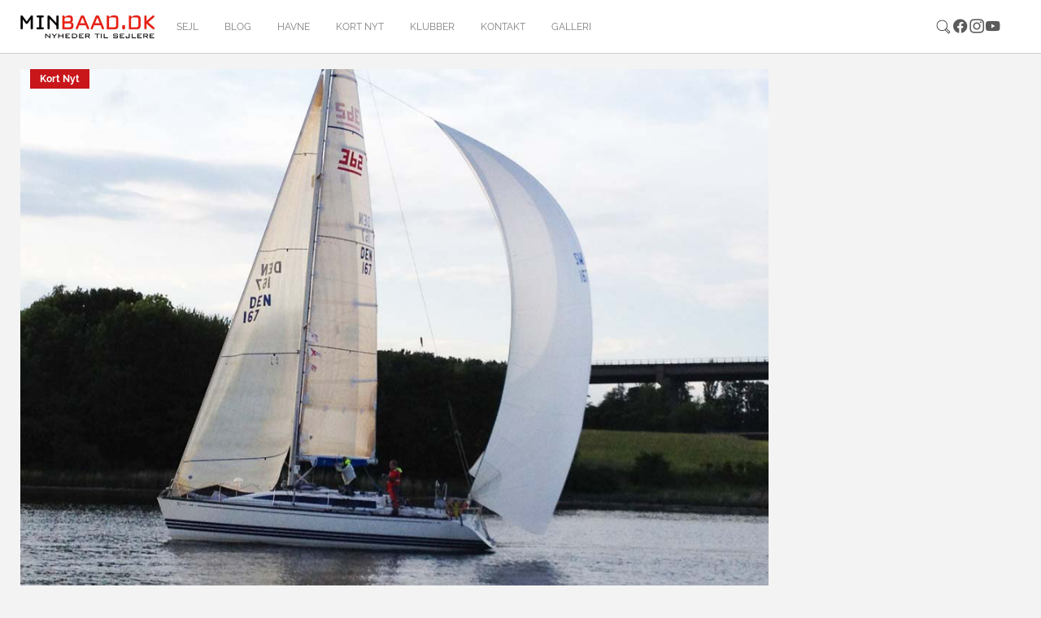

--- FILE ---
content_type: text/html; charset=utf-8
request_url: https://minbaad.dk/nyhed/archive/2013/16/february/article/roennows-klumme-groede-i-luften-vi-haaber/
body_size: 9548
content:
<!DOCTYPE html>
<html dir="ltr" lang="da-DK">
<head>

<meta charset="utf-8">
<!-- 
	Website af Webto ApS

	This website is powered by TYPO3 - inspiring people to share!
	TYPO3 is a free open source Content Management Framework initially created by Kasper Skaarhoj and licensed under GNU/GPL.
	TYPO3 is copyright 1998-2025 of Kasper Skaarhoj. Extensions are copyright of their respective owners.
	Information and contribution at https://typo3.org/
-->


<link rel="icon" href="[data-uri]">
<title>Rønnows klumme: Grøde i luften? Vi håber! - Minbåd.dk</title>
<meta http-equiv="x-ua-compatible" content="IE=edge" />
<meta name="generator" content="TYPO3 CMS" />
<meta name="description" content="Man kan blive helt vinterdepressiv ved at følge den aktuelle debat i sejlsporten, skriver Claus Rønnow, der opfordrer til at man ser på alt det positive." />
<meta name="viewport" content="width=device-width, initial-scale=1, minimum-scale=1" />
<meta name="robots" content="index,follow" />
<meta property="og:title" content="Rønnows klumme: Grøde i luften? Vi håber!" />
<meta property="og:type" content="article" />
<meta property="og:url" content="https://minbaad.dk/nyhed/archive/2013/16/february/article/roennows-klumme-groede-i-luften-vi-haaber/" />
<meta property="og:image" content="https://minbaad.dk/fileadmin/news_import/dan_ibsen_03.jpg" />
<meta property="og:image:width" content="1024" />
<meta property="og:image:height" content="768" />
<meta property="og:description" content="Man kan blive helt vinterdepressiv ved at følge den aktuelle debat i sejlsporten, skriver Claus Rønnow, der opfordrer til at man ser på alt det positive." />
<meta name="twitter:card" content="summary" />
<meta name="apple-mobile-web-app-capable" content="no" />
<meta name="google" content="notranslate" />

<link rel="stylesheet" href="/typo3temp/assets/bootstrappackage/fonts/f2c3439711ded205fd37d157313b4eed0a7e10cbdd701302773b60c503b9e607/webfont.css?1756756599" media="all">
<link rel="stylesheet" href="/typo3temp/assets/compressed/merged-9f0ed5ea9efd88e9783784995745e69a-c4ba00f5420f3843595a108d98192d2d.css?1729154621" media="all">
<link rel="stylesheet" href="/typo3temp/assets/compressed/merged-714712facdae25f40c957a64770f8029-d9f22f9a23f8371a2d81cd4ff5a32ebc.css?1756723773" media="all">


<script src="/typo3temp/assets/compressed/merged-c5ed85d4e4c5afe0187d5a747679a3a9-542e833d783388cae0356b7a2beae977.js?1729154621"></script>
<script src="/typo3temp/assets/compressed/merged-7f49b75e7f86c26ead44d134280474f7-59df53785baf8e90c64d5610a6f8d626.js?1729154621"></script>
<script>
/*<![CDATA[*/
/*TS_inlineJS*/
    var gaProperty = 'UA-8550944-1';
    var disableStr = 'ga-disable-' + gaProperty;
    if (document.cookie.indexOf(disableStr + '=true') > -1) {
        window[disableStr] = true;
    }
    function googleAnalyticsToggle(event) {
        if (document.cookie.indexOf(disableStr + '=true') > -1) {
            event.target.innerHTML = event.target.getAttribute('data-label-disable');
            googleAnalyticsOptIn();
        } else {
            event.target.innerHTML = event.target.getAttribute('data-label-enable');
            googleAnalyticsOptOut();
        }
    }
    function googleAnalyticsOptOut() {
        document.cookie = disableStr + '=true; expires=Thu, 31 Dec 2099 23:59:59 UTC; path=/';
        window[disableStr] = true;
    }
    function googleAnalyticsOptIn() {
        document.cookie = disableStr + '=; expires=Thu, 01 Jan 1970 00:00:01 UTC; path=/';
        window[disableStr] = false;
    }
    document.addEventListener('DOMContentLoaded', function() {
        var matches = document.querySelectorAll('[data-action="googleAnalyticsToggle"]');
        for (i=0; i<matches.length; i++) {
            if (document.cookie.indexOf(disableStr + '=true') > -1) {
                matches[i].innerHTML = matches[i].getAttribute('data-label-enable');
            } else {
                matches[i].innerHTML = matches[i].getAttribute('data-label-disable');
            }
            matches[i].onclick = function(event) {
                event.preventDefault();
                event.stopPropagation();
                googleAnalyticsToggle(event);
            }
        }
    });
    (function(i,s,o,g,r,a,m){i['GoogleAnalyticsObject']=r;i[r]=i[r]||function(){
    (i[r].q=i[r].q||[]).push(arguments)},i[r].l=1*new Date();a=s.createElement(o),
    m=s.getElementsByTagName(o)[0];a.async=1;a.src=g;m.parentNode.insertBefore(a,m)
    })(window,document,'script','//www.google-analytics.com/analytics.js','ga');
    ga('create', 'UA-8550944-1', 'auto');
    ga('set', 'anonymizeIp', true);
    ga('send', 'pageview');

/*]]>*/
</script>

<script id="CookieConsent" src="https://policy.app.cookieinformation.com/uc.js"
    data-culture="DA" data-gcm-version="2.0" type="text/javascript"></script>	<script async='async' src='https://www.googletagservices.com/tag/js/gpt.js'></script>
	<script>
	  var googletag = googletag || {};
	  googletag.cmd = googletag.cmd || [];
	</script><script>(function(d, s, id) {
  var js, fjs = d.getElementsByTagName(s)[0];
  if (d.getElementById(id)) return;
  js = d.createElement(s); js.id = id;
  js.src = 'https://connect.facebook.net/da_DK/sdk.js#xfbml=1&version=v3.2&appId=389069631201876&autoLogAppEvents=1';
  fjs.parentNode.insertBefore(js, fjs);
}(document, 'script', 'facebook-jssdk'));</script>
<link rel="canonical" href="https://minbaad.dk/nyhed/archive/2013/16/february/article/roennows-klumme-groede-i-luften-vi-haaber/"/>
</head>
<body id="p3" class="page-3 pagelevel-1 language-0 backendlayout-undersideAjax2025 layout-default">

<div id="top"></div><div class="body-bg body-bg-top"><div id="fb-root"></div><script async defer crossorigin="anonymous" src="https://connect.facebook.net/da_DK/sdk.js#xfbml=1&version=v18.0" nonce="6oXZRwnF"></script><a class="sr-only sr-only-focusable" href="#page-content"><span>Gå til hoved-indhold</span></a><header id="page-header" class="bp-page-header navbar navbar-mainnavigation navbar-default navbar-top navbar-fixed-top"><div class="container"><a class="navbar-brand navbar-brand-image" href="/forside"><img class="navbar-brand-logo-normal" src="/typo3conf/ext/webto_bootstrap_package/Resources/Public/Images/logo.jpg" alt="Minbåd.dk logo" height="52" width="180"></a><nav id="mainnavigation" class="collapse navbar-collapse"><ul class="navbar-nav"><li class="nav-item"><a href="/forside" id="nav-item-52" class="nav-link" title="sejl"><span class="nav-link-text">sejl</span></a></li><li class="nav-item"><a href="/blog" id="nav-item-57" class="nav-link" title="Blog"><span class="nav-link-text">Blog</span></a></li><li class="nav-item"><a href="/havne" id="nav-item-8" class="nav-link" title="Havne"><span class="nav-link-text">Havne</span></a></li><li class="nav-item"><a href="/kort-nyt" id="nav-item-11" class="nav-link" title="Kort nyt"><span class="nav-link-text">Kort nyt</span></a></li><li class="nav-item"><a href="/klubber" id="nav-item-12" class="nav-link" title="Klubber"><span class="nav-link-text">Klubber</span></a></li><li class="nav-item"><a href="/kontakt" id="nav-item-14" class="nav-link" title="Kontakt"><span class="nav-link-text">Kontakt</span></a></li><li class="nav-item"><a href="/galleri" id="nav-item-6" class="nav-link" title="Galleri"><span class="nav-link-text">Galleri</span></a></li></ul></nav><div class="navbar-nav last-nav"><ul class="social"><div class="sociallinks"><ul class="sociallinks-list"><li class="sociallinks-item"><a href="/soegning/" class="sociallinks-link"><span class="sociallinks-link-icon search-icon"></span></a></li><li class="sociallinks-item sociallinks-item-facebook" title="Facebook"><a class="sociallinks-link sociallinks-link-facebook" href="https://www.facebook.com/minbaad.dk/" rel="noopener" target="_blank"><span class="sociallinks-link-icon bootstrappackageicon bootstrappackageicon-facebook"></span><span class="sociallinks-link-label">Facebook</span></a></li><li class="sociallinks-item sociallinks-item-instagram" title="Instagram"><a class="sociallinks-link sociallinks-link-instagram" href="https://www.instagram.com/minbaad/?hl=da" rel="noopener" target="_blank"><span class="sociallinks-link-icon bootstrappackageicon bootstrappackageicon-instagram"></span><span class="sociallinks-link-label">Instagram</span></a></li><li class="sociallinks-item sociallinks-item-youtube" title="YouTube"><a class="sociallinks-link sociallinks-link-youtube" href="https://www.youtube.com/user/minbaad/" rel="noopener" target="_blank"><span class="sociallinks-link-icon bootstrappackageicon bootstrappackageicon-youtube"></span><span class="sociallinks-link-label">YouTube</span></a></li></ul></div></ul></div><button class="navbar-toggler collapsed" type="button" data-toggle="collapse" data-target="#mainnavigation" aria-expanded="false" aria-label="Toggle navigation"><span class="navbar-toggler-icon"></span></button></div></header><div id="page-content" class="bp-page-content main-section"><!--TYPO3SEARCH_begin--><div class="section section-default new-design-2025"><div class="container"><div class="row"><div class="col-12 col-sm-12 frame-hide-mobile"><a id="c376"></a><div id="c152" class="frame frame-size-default frame-banner-fullwidth frame-type-html frame-layout-default frame-background-none frame-no-backgroundimage frame-space-before-none frame-space-after-none"><div class="frame-group-container"><div class="frame-group-inner"><div class="frame-container frame-container-default"><div class="frame-inner"><script>
  googletag.cmd.push(function() {
    googletag.defineSlot('/157055141/minbaad-1240x180-topbanner', [1240, 180], 'div-gpt-ad-1545926288273-0').addService(googletag.pubads());
    googletag.pubads().enableSingleRequest();
    googletag.pubads().collapseEmptyDivs();
    googletag.enableServices();
  });
</script><!-- /157055141/minbaad-1240x180-topbanner --><div id='div-gpt-ad-1545926288273-0' class="banner"><script>
googletag.cmd.push(function() { googletag.display('div-gpt-ad-1545926288273-0'); });
</script></div></div></div></div></div></div></div></div><div class="row"><div class="col-12 col-sm-12 col-lg-12"><div class="row"><div class="col-xs-12 col-sm-12 col-lg-9 single-news"><div id="c3" class="frame frame-size-default frame-default frame-type-list frame-layout-default frame-background-none frame-no-backgroundimage frame-space-before-none frame-space-after-none"><div class="frame-group-container"><div class="frame-group-inner"><div class="frame-container frame-container-default"><div class="frame-inner"><div class="news news-single"><div class="article" itemscope="itemscope" itemtype="http://schema.org/Article"><script>
			var n = 3186;

			jQuery(document).ready(function($) {
				$.ajax({
					url: '/?type=159753&tx_newspopular_news[controller]=News&tx_newspopular_news[action]=ajaxCounter&tx_newspopular_news[news]=' + n,
				});
			});
		</script><div class="media-holder slick"><div class="slide"><div class="news-image"><img class="img-responsive" src="/fileadmin/news_import/dan_ibsen_03.jpg" width="1024" height="768" alt="Et billede af grundejeren Dan Ibsen under Classic Fyn Rundt kan altid få et smil frem." title="Et billede af grundejeren Dan Ibsen under Classic Fyn Rundt kan altid få et smil frem." /><span class="label label-info">Kort Nyt</span></div><div class="caption">
									Et billede af grundejeren Dan Ibsen under Classic Fyn Rundt kan altid få et smil frem.
								</div></div></div><div class="translateWrapper"><ul><li><div class="circle"><a href="https://translate.google.com/translate?sl=auto&amp;tl=en&amp;u=https://minbaad.dk/nyhed/archive/2013/16/february/article/roennows-klumme-groede-i-luften-vi-haaber/" target="_blank" title="Læs nyheden på engelsk"><img src="/typo3/sysext/core/Resources/Public/Icons/Flags/GB.png"></a></div></li><li><div class="circle"><a href="https://translate.google.com/translate?sl=auto&amp;tl=de&amp;u=https://minbaad.dk/nyhed/archive/2013/16/february/article/roennows-klumme-groede-i-luften-vi-haaber/" target="_blank" title="Læs nyheden på tysk"><img src="/typo3/sysext/core/Resources/Public/Icons/Flags/DE.png"></a></div></li><li><div class="circle"><a href="https://translate.google.com/translate?sl=auto&amp;tl=no&amp;u=https://minbaad.dk/nyhed/archive/2013/16/february/article/roennows-klumme-groede-i-luften-vi-haaber/" target="_blank" title="Læs nyheden på norsk"><img src="/typo3/sysext/core/Resources/Public/Icons/Flags/NO.png"></a></div></li><li><div class="circle"><a href="https://translate.google.com/translate?sl=auto&amp;tl=sv&amp;u=https://minbaad.dk/nyhed/archive/2013/16/february/article/roennows-klumme-groede-i-luften-vi-haaber/" target="_blank" title="Læs nyheden på svensk"><img src="/typo3/sysext/core/Resources/Public/Icons/Flags/SE.png"></a></div></li></ul></div><h1 itemprop="headline">Rønnows klumme: Grøde i luften? Vi håber!</h1><!-- teaser --><div class="lead" itemprop="description"><p>Man kan blive helt vinterdepressiv ved at følge den aktuelle debat i sejlsporten, skriver Claus Rønnow, der opfordrer til at man ser på alt det positive.</p></div><div class="extra"><!-- author --><strong>Af Claus Rønnow</strong> | 
	

	<!-- date --><time itemprop="datePublished" datetime="16-02-2013 08:38">
		16-02-2013 08:38
	</time></div><div class="row"><div class="col-md-9"><!-- main text --><div class="news-text-wrap" itemprop="articleBody"><p>Man kan blive helt vinterdepressiv ved at følge den aktuelle debat i sejlsporten. 
</p><p>Krise over hele linien: Nedgang i tallet af kapsejlere, stævner som ophører, dalende medlemstal i sejlklubberne, utilfredshed med Dansk Sejlunion, nedslidte faciliteter på havnene, mere skat på sejlsporten. Det er næsten ikke til at bære. 
</p><p>Men skulle vi nu ikke prøve at se lidt på alt det positive. Vandet omkring Danmark er der endnu. 
</p><p>Bådene, sejlklubberne, havnene, sejlervennerne – det er der alt sammen endnu, og om to måneder er vi i fuld gang med forårsklargøringen af de kære fartøjer, så vi kan nyde en ny sæson på vandet uanset om det er nye spændende mål eller gammelkendte pladser, vi besøger.
</p><p>I min egen <a href="http://www.sundby-sejlforening.dk/" title="Opens external link in new window" target="_blank" class="external-link-new-window" rel="noreferrer">klub i Sundby</a>&nbsp;er tallet af deciderede kapsejlere også faldet. Selv sejler jeg heller ikke kapsejlads mere – med to undtagelser. Vi har hvert år en ”Familie-kapsejlads”. 
</p><p>Den er ren hygge. Vi sejler efter søvejsreglerne på en (meget kort) distancebane med efterfølgende fællesfrokost, hvor der virkelig hygges igennem. Der er ikke noget med handicap, alle de (meget) forskellige både sejler bare. (Men alle er klar over, hvem de skal holde agterude). 
</p><p><b>Der er dømt total råhygge</b> – og der er præmier til alle deltagende både! <br>Den anden undtagelse er klubbens ”Old-boys”-stævne. Det sejles i Ynglinge. Der skal være mindst en pige ombord på hver båd. 
</p><p>Det er et to-dages stævne, hvor alle hold sejler mod alle i små korte sejladser med tre både på banen ad gangen. Mellem sejladserne skifter man besætning på vandet, så man kan nå rigtig mange sejladser på en weekend. 
</p><p>Der er vild krig på vandet og total hygge på land mellem sejladserne. Lørdag aften er der stor fest, hvor der spises igennem og festes, hvad der kan betyde, at nogle af mærkerundingerne søndag er mindre skarpe end dagen før. 
</p><p>Her er der kun præmier til de tre første både + en ”kvaje-præmie” – en stor, tung jern-høne, som det ikke anses for at være en skam at modtage. 
</p><p>I øvrigt skal det lige nævnes, at det for dem med gråt (eller slet ikke noget) i toppen tager ca. tre uger at komme sig over stævnet, hvis det er blevet afviklet i frisk vejr. Diverse hudafskrabninger, forstuvede lemmer, hofteskred eller rygskader tager sin tid!
</p><p><b>På vores sejlerskole i klubben</b> kan vi melde fuldt hus af elever. Det er dejligt at være med til at introducere nye mennesker til det, man selv er glad for. Mange af eleverne køber båd, når de har fået deres duelighedsbevis og er ivrige efter at komme ud og få erfaring med fod på eget dæk. 
</p><p>Det er dejligt at følge dem på vej og se deres glæde ved det nye legetøj (og også, i sit stille sind, at more sig lidt over deres utallige spørgsmål som de kommer rendende med, når nu alvoren med det at holde båd går op for dem). 
</p><p>Jo, der er sandelig ting at glæde sig over. Og så køber de unge mennesker (brugte) både til priser, som vi ikke havde drømt om for bare få år siden. Et ungt par har lige købt en båd, jeg havde for år tilbage. 
</p><p><b>Da jeg solgte den, var prisen den samme</b>, som jeg købte den for. Nu har de købt den for det halve. 
</p><p>Det kan lyde skrækkeligt, men vi skal da glæde os over, at det betyder, at vi får nye mennesker i gang med sejlsport – og nogen til at tage over og videreføre vores sejlklub, når vi gamle engang ikke kan mere.
</p><p>Claus Rønnow</p></div><div class="row"><div class="col col-sm-12"><div class="share-widget">
				Del denne artikel: 
			  <a href="#" class="share-btn facebook" title="Del på Facebook"><img src="https://cdn.jsdelivr.net/gh/simple-icons/simple-icons/icons/facebook.svg" alt="Facebook" width="24" height="24"></a><a href="#" class="share-btn twitter" title="Del på Twitter"><img src="https://cdn.jsdelivr.net/gh/simple-icons/simple-icons/icons/twitter.svg" alt="Twitter" width="24" height="24"></a><a href="#" class="share-btn email" title="Del via e-mail"><img src="https://cdn.jsdelivr.net/gh/simple-icons/simple-icons/icons/mailboxdotorg.svg" alt="Email" width="24" height="24"></a></div><script>
			  jQuery(document).ready(function($) {
				var pageUrl = encodeURIComponent(window.location.href);
				var pageTitle = encodeURIComponent(document.title);
			
				$('.share-btn.facebook').attr('href', 'https://www.facebook.com/sharer/sharer.php?u=' + pageUrl);
				$('.share-btn.twitter').attr('href', 'https://twitter.com/intent/tweet?url=' + pageUrl + '&text=' + pageTitle);
				$('.share-btn.email').attr('href', 'mailto:?subject=' + pageTitle + '&body=' + pageUrl);
				
				  $('.share-btn').on('click', function(e) {
					e.preventDefault();
					var url = $(this).attr('href');
					if (url.startsWith('mailto:')) {
					  window.location.href = url;
					} else {
					  window.open(url, '_blank', 'width=600,height=400');
					}
				  });
			  });
			</script></div></div><div class="row"><div class="col-sm-12 col-md-12 col-lg-12 col-xl-6"><script>
					  googletag.cmd.push(function() {
					    googletag.defineSlot('/157055141/minbaad-300x250-artikelbanner1', [300, 250], 'div-gpt-ad-1545927169193-0').addService(googletag.pubads());
					    googletag.pubads().enableSingleRequest();
					    googletag.pubads().collapseEmptyDivs();
					    googletag.enableServices();
					  });
					</script><!-- /157055141/minbaad-300x250-artikelbanner1 --><div id='div-gpt-ad-1545927169193-0' class="banner"><script>
					googletag.cmd.push(function() { googletag.display('div-gpt-ad-1545927169193-0'); });
					</script></div></div><div class="col-sm-12 col-md-12 col-lg-12 col-xl-6"><script>
					  googletag.cmd.push(function() {
					    googletag.defineSlot('/157055141/minbaad-300x250-artikelbanner2', [300, 250], 'div-gpt-ad-1547148002092-0').addService(googletag.pubads());
					    googletag.pubads().enableSingleRequest();
					    googletag.pubads().collapseEmptyDivs();
					    googletag.enableServices();
					  });
					</script><!-- /157055141/minbaad-300x250-artikelbanner2 --><div id='div-gpt-ad-1547148002092-0' class="banner"><script>
					googletag.cmd.push(function() { googletag.display('div-gpt-ad-1547148002092-0'); });
					</script></div></div></div></div><div class="col-md-3"><!-- Related news records --><div class="news-related news-related-news row"><h4>
									Se også
								</h4><div class="related-news col-xs-6 col-sm-12"><a title="Rønnow: Dilemma - hvad skal vi gøre?" href="/nyhed/archive/2018/18/february/article/roennow-dilemma-hvad-skal-vi-goere/"><img class="img-responsive" src="/fileadmin/_processed_/b/8/csm_jane_basland_05_e5243ebbd1.jpg" width="920" height="550" alt="" /></a><a title="Rønnow: Dilemma - hvad skal vi gøre?" href="/nyhed/archive/2018/18/february/article/roennow-dilemma-hvad-skal-vi-goere/">
											Rønnow: Dilemma - hvad skal vi gøre?
										</a></div><div class="related-news col-xs-6 col-sm-12"><a title="Rønnows klumme: Kan sikkerhed overdrives?" href="/nyhed/archive/2017/14/april/article/roennows-klumme-kan-sikkerhed-overdrives/"><img class="img-responsive" src="/fileadmin/_processed_/a/6/csm_144_8d499c91d3.jpg" width="920" height="550" alt="" /></a><a title="Rønnows klumme: Kan sikkerhed overdrives?" href="/nyhed/archive/2017/14/april/article/roennows-klumme-kan-sikkerhed-overdrives/">
											Rønnows klumme: Kan sikkerhed overdrives?
										</a></div><div class="related-news col-xs-6 col-sm-12"><a title="Gør båden klar - Bauhaus præsenterer produkter" href="/nyhed/archive/2013/27/march/article/goer-baaden-klar-bauhaus-praesenterer-produkter/"><img class="img-responsive" src="/fileadmin/_processed_/9/b/csm_Foto_201_ec9168e0be.jpg" width="920" height="550" alt="" /></a><a title="Gør båden klar - Bauhaus præsenterer produkter" href="/nyhed/archive/2013/27/march/article/goer-baaden-klar-bauhaus-praesenterer-produkter/">
											Gør båden klar - Bauhaus præsenterer produkter
										</a></div><div class="related-news col-xs-6 col-sm-12"><a title="Rønnow: Hvor kom vi til – og gør det noget?" href="/nyhed/archive/2013/22/february/article/roennow-hvor-kom-vi-til-og-goer-det-noget/"><img class="img-responsive" src="/fileadmin/_processed_/c/6/csm_12meter_600_225be5c52b.jpg" width="920" height="550" alt="" /></a><a title="Rønnow: Hvor kom vi til – og gør det noget?" href="/nyhed/archive/2013/22/february/article/roennow-hvor-kom-vi-til-og-goer-det-noget/">
											Rønnow: Hvor kom vi til – og gør det noget?
										</a></div><div class="related-news col-xs-6 col-sm-12"><a title="Rønnow: Held i uheld - vi er overladt til os selv" href="/nyhed/archive/2013/19/january/article/roennow-held-i-uheld-vi-er-overladt-til-os-selv/"><img class="img-responsive" src="/fileadmin/_processed_/9/b/csm_sejlba_27202319ce.jpg" width="920" height="550" alt="" /></a><a title="Rønnow: Held i uheld - vi er overladt til os selv" href="/nyhed/archive/2013/19/january/article/roennow-held-i-uheld-vi-er-overladt-til-os-selv/">
											Rønnow: Held i uheld - vi er overladt til os selv
										</a></div><div class="related-news col-xs-6 col-sm-12"><a title="Rønnow: Dansk Sejlunion – hvad betyder den for mig?" href="/nyhed/archive/2013/11/january/article/roennow-dansk-sejlunion-hvad-betyder-den-for-mig/"><img class="img-responsive" src="/fileadmin/_processed_/6/7/csm_ronnowWP_001997_6d469f3577.jpg" width="920" height="550" alt="" /></a><a title="Rønnow: Dansk Sejlunion – hvad betyder den for mig?" href="/nyhed/archive/2013/11/january/article/roennow-dansk-sejlunion-hvad-betyder-den-for-mig/">
											Rønnow: Dansk Sejlunion – hvad betyder den for mig?
										</a></div><div class="related-news col-xs-6 col-sm-12"><a title="Rønnow: Moderne tider - vennen køber kortplotter" href="/nyhed/archive/2012/23/june/article/roennow-moderne-tider-vennen-koeber-kortplotter/"><img class="img-responsive" src="/fileadmin/_processed_/4/c/csm_kort_02_821d2a9a02.jpg" width="920" height="550" alt="" /></a><a title="Rønnow: Moderne tider - vennen køber kortplotter" href="/nyhed/archive/2012/23/june/article/roennow-moderne-tider-vennen-koeber-kortplotter/">
											Rønnow: Moderne tider - vennen køber kortplotter
										</a></div></div></div></div></div></div></div></div></div></div></div></div></div><a id="c1756"></a><div data-ajax="/nyhed-under-single-2025/"><img alt="content-loader" src="/typo3conf/ext/bootstrap_package/Resources/Public/Images/PhotoSwipe/preloader.gif" /></div></div></div><div class="row"><div class="col-12 col-sm-12 col-md-12 frame-hide-mobile"><a id="c1322"></a><div id="c1255" class="frame frame-size-default frame-banner-fullwidth frame-type-html frame-layout-default frame-background-none frame-no-backgroundimage frame-space-before-extra-small frame-space-after-none"><div class="frame-group-container"><div class="frame-group-inner"><div class="frame-container frame-container-default"><div class="frame-inner"><script>
  googletag.cmd.push(function() {
    googletag.defineSlot('/157055141/minbaad-1240x500-mellembanner', [1240, 500], 'div-gpt-ad-1545926743067-0').addService(googletag.pubads());
    googletag.pubads().enableSingleRequest();
    googletag.pubads().collapseEmptyDivs();
    googletag.enableServices();
  });
</script><!-- /157055141/minbaad-1240x500-mellembanner --><div id='div-gpt-ad-1545926743067-0' class="banner"><script>
googletag.cmd.push(function() { googletag.display('div-gpt-ad-1545926743067-0'); });
</script></div></div></div></div></div></div></div></div><div class="dynamic-content"><a id="c1757"></a><div data-ajax="/bundmenu-ny/"><img alt="content-loader" src="/typo3conf/ext/bootstrap_package/Resources/Public/Images/PhotoSwipe/preloader.gif" /></div></div><div class="sidebar-ads"><div class="side-banner-right ad-slot active" data-ad-slot="1"><a id="c68"></a><script>
  googletag.cmd.push(function() {
    googletag.defineSlot('/157055141/minbaad-300x600-banner1', [300, 600], 'div-gpt-ad-1545926647509-0').addService(googletag.pubads());
    googletag.pubads().enableSingleRequest();
    googletag.pubads().collapseEmptyDivs();
    googletag.enableServices();
  });
</script><!-- /157055141/minbaad-300x600-banner1 --><div id='div-gpt-ad-1545926647509-0' class="banner"><script>
googletag.cmd.push(function() { googletag.display('div-gpt-ad-1545926647509-0'); });
</script></div></div><div class="side-banner-right second ad-slot" data-ad-slot="2"><div id="c70" class="frame frame-size-default frame-banner-fullwidth frame-type-html frame-layout-default frame-background-none frame-no-backgroundimage frame-space-before-none frame-space-after-none"><div class="frame-group-container"><div class="frame-group-inner"><div class="frame-container frame-container-default"><div class="frame-inner"><script>
  window.googletag = window.googletag || {cmd: []};
  googletag.cmd.push(function() {
    googletag.defineSlot('/157055141/minbaad-300x600-banner2', [300, 600], 'div-gpt-ad-1749126990656-0').addService(googletag.pubads());
    googletag.pubads().enableSingleRequest();
    googletag.enableServices();
  });
</script><!-- /157055141/minbaad-300x600-banner2 --><div id='div-gpt-ad-1749126990656-0' class="banner"><script>
    googletag.cmd.push(function() { googletag.display('div-gpt-ad-1749126990656-0'); });
  </script></div></div></div></div></div></div></div><div class="side-banner-right third ad-slot" data-ad-slot="3"><a id="c1291"></a><script>
  googletag.cmd.push(function() {
    googletag.defineSlot('/157055141/minbaad-160x600-sidebanner6', [160, 600], 'div-gpt-ad-1546961957811-0').addService(googletag.pubads());
    googletag.pubads().enableSingleRequest();
    googletag.pubads().collapseEmptyDivs();
    googletag.enableServices();
  });
</script><!-- /157055141/minbaad-160x600-sidebanner6 --><div id='div-gpt-ad-1546961957811-0' class="banner"><script>
googletag.cmd.push(function() { googletag.display('div-gpt-ad-1546961957811-0'); });
</script></div></div></div></div></div><!--TYPO3SEARCH_end--></div><footer id="page-footer" class="bp-page-footer"><section class="section footer-section footer-section-meta"><div class="frame frame-background-none frame-space-before-none frame-space-after-none"><div class="frame-container"><div class="frame-inner"><a class="footer-brand" href="/forside"><img class="footer-brand-normal" src="/typo3conf/ext/webto_bootstrap_package/Resources/Public/Images/logo.jpg" alt="Minbåd.dk logo"></a><div class="footer-meta"><ul id="meta_menu" class="meta-menu"><li><a href="https://motorbaadsnyt.dk/kapsejlads" title="Kapsejlads"><span>Kapsejlads</span></a></li><li><a href="/havne" title="Havne"><span>Havne</span></a></li><li><a href="/nyheder/tur" title="Tur"><span>Tur</span></a></li><li><a href="/kort-nyt" title="Kort nyt"><span>Kort nyt</span></a></li><li><a href="/klubber" title="Klubber"><span>Klubber</span></a></li><li><a href="/galleri" title="Galleri"><span>Galleri</span></a></li><li><a href="/kontakt" title="Kontakt"><span>Kontakt</span></a></li></ul></div><div class="footer-copyright"><p>Minbaad.dk, Skovsbovej 21, Sdr. Longelse, 5900 Rudkøbing, Denmark, tlf. +45 21 66 57 37</p></div><div class="footer-sociallinks"><div class="sociallinks"><ul class="sociallinks-list"><li class="sociallinks-item"><a href="/soegning/" class="sociallinks-link"><span class="sociallinks-link-icon search-icon"></span></a></li><li class="sociallinks-item sociallinks-item-facebook" title="Facebook"><a class="sociallinks-link sociallinks-link-facebook" href="https://www.facebook.com/minbaad.dk/" rel="noopener" target="_blank"><span class="sociallinks-link-icon bootstrappackageicon bootstrappackageicon-facebook"></span><span class="sociallinks-link-label">Facebook</span></a></li><li class="sociallinks-item sociallinks-item-instagram" title="Instagram"><a class="sociallinks-link sociallinks-link-instagram" href="https://www.instagram.com/minbaad/?hl=da" rel="noopener" target="_blank"><span class="sociallinks-link-icon bootstrappackageicon bootstrappackageicon-instagram"></span><span class="sociallinks-link-label">Instagram</span></a></li><li class="sociallinks-item sociallinks-item-youtube" title="YouTube"><a class="sociallinks-link sociallinks-link-youtube" href="https://www.youtube.com/user/minbaad/" rel="noopener" target="_blank"><span class="sociallinks-link-icon bootstrappackageicon bootstrappackageicon-youtube"></span><span class="sociallinks-link-label">YouTube</span></a></li></ul></div></div></div></div></div></section></footer><a class="scroll-top" title="Rul til toppen" href="#top"><span class="scroll-top-icon"></span></a></div>
<script src="/typo3temp/assets/compressed/merged-c3c9e1d2b9c46715fb7c72f30483c367-dddd4c106926f978d6183645a0633529.js?1729154621"></script>
<script src="/typo3temp/assets/compressed/merged-cbc0ca95a765a77dbf2ecd5386fa7227-9ed29925fa8f95cb429f0c9c9be209e1.js?1729154621"></script>
<script src="https://cdn.jsdelivr.net/npm/slick-carousel@1.8.1/slick/slick.min.js"></script>
<script src="/typo3conf/ext/webto_bootstrap_package/Resources/Public/JavaScripts/banner.js?1749113250"></script>


</body>
</html>

--- FILE ---
content_type: text/html; charset=utf-8
request_url: https://minbaad.dk/nyhed-under-single-2025/
body_size: 1400
content:

		<div class="row">
		    <div class="col-xs-12 col-sm-12 col-md-12 col-lg-12 col-xl-9">
			    
<div id="c10033" class="frame frame-size-default frame-default frame-type-list frame-layout-default frame-background-none frame-no-backgroundimage frame-space-before-none frame-space-after-none"><div class="frame-group-container"><div class="frame-group-inner"><div class="frame-container frame-container-default"><div class="frame-inner"><div class="news"><!--TYPO3SEARCH_end--><div class="news-normal" id="news-container-10033"><!--
	=====================
		Partials/List/Item.html
--><div class="news-list-item video"><div class="news-image"><a title="Seldén lancerer E40rev – elektrisk spil, der kan køre begge veje" href="/nyhed/archive/2026/19/january/article/selden-lancerer-e40rev-elektrisk-spil-der-kan-koere-begge-veje/"><img class="img-responsive" src="/fileadmin/_processed_/d/0/csm_selden_top_dcollage_fbc12432c3.jpg" width="920" height="550" alt="" /><span class="label label-info">Udstyr</span></a></div><div class="articletype-0 desc" itemscope="itemscope" itemtype="http://schema.org/Article"><h2 itemprop="headline"><a title="Seldén lancerer E40rev – elektrisk spil, der kan køre begge veje" href="/nyhed/archive/2026/19/january/article/selden-lancerer-e40rev-elektrisk-spil-der-kan-koere-begge-veje/">
				Seldén lancerer E40rev – elektrisk spil, der kan køre begge veje
			</a></h2><!-- teaser --><div class="lead" itemprop="description"><p>Seldén Mast udvider programmet af elektrisk E40rev, et reverserbart elektrisk spil, der kan arbejde i to retninger og med to hastigheder. Se det demonstreret på boot Düsseldorf frem til 25. januar, hvor nyheden vises på Seldéns stand i Hal 10.</p></div></div></div></div><!--TYPO3SEARCH_begin--></div></div></div></div></div></div>


			</div>
		</div>
	    <div class="row detailNews">
	        <div class="col-xs-12 col-sm-12 col-md-4 col-lg-4 col-xl-3">
		        
<div id="c10034" class="frame frame-size-default frame-default frame-type-list frame-layout-default frame-background-none frame-no-backgroundimage frame-space-before-none frame-space-after-none"><div class="frame-group-container"><div class="frame-group-inner"><div class="frame-container frame-container-default"><div class="frame-inner"><div class="news"><!--TYPO3SEARCH_end--><div class="news-small"><!--
	=====================
		Partials/List/Item.html
--><div class="news-list-item video"><div class="news-image"><a title="X-Yachts dropper både på boot – tilbyder istedet prøvesejlads i syden og hjemme" href="/nyhed/archive/2026/19/january/article/x-yachts-dropper-baade-paa-boot-tilbyder-istedet-proevesejlads-i-syden-og-hjemme/"><img class="img-responsive" src="/fileadmin/_processed_/f/5/csm_x-yachts_-41ac-b67f-2a5078382c8a_0c27584923.jpg" width="300" height="150" alt="" /><span class="label label-info">Kort Nyt</span></a></div><div class="desc-small" itemscope="itemscope" itemtype="http://schema.org/Article"><h3 itemprop="headline"><a title="X-Yachts dropper både på boot – tilbyder istedet prøvesejlads i syden og hjemme" href="/nyhed/archive/2026/19/january/article/x-yachts-dropper-baade-paa-boot-tilbyder-istedet-proevesejlads-i-syden-og-hjemme/">
				X-Yachts dropper både på boot – tilbyder istedet prøvesejlads i syden og hjemme
			</a></h3></div></div></div><!--TYPO3SEARCH_begin--></div></div></div></div></div></div>


		    </div>
		    <div class="col-xs-12 col-sm-12 col-md-4 col-lg-4 col-xl-3">
		        
<div id="c10035" class="frame frame-size-default frame-default frame-type-list frame-layout-default frame-background-none frame-no-backgroundimage frame-space-before-none frame-space-after-none"><div class="frame-group-container"><div class="frame-group-inner"><div class="frame-container frame-container-default"><div class="frame-inner"><div class="news"><!--TYPO3SEARCH_end--><div class="news-small"><!--
	=====================
		Partials/List/Item.html
--><div class="news-list-item"><div class="news-image"><a title="Semi-foilende superyacht Raven tog over Atlanten på 6 dage og 22 timer" href="/nyhed/archive/2026/19/january/article/semi-foilende-superyacht-raven-tog-over-atlanten-paa-6-dage-og-22-timer/"><img class="img-responsive" src="/fileadmin/_processed_/5/1/csm_f_616409161_1312960924198885_2115659768039393043_n_a988ba210e.jpg" width="300" height="150" alt="" /><span class="label label-info">Kapsejlads</span></a></div><div class="desc-small" itemscope="itemscope" itemtype="http://schema.org/Article"><h3 itemprop="headline"><a title="Semi-foilende superyacht Raven tog over Atlanten på 6 dage og 22 timer" href="/nyhed/archive/2026/19/january/article/semi-foilende-superyacht-raven-tog-over-atlanten-paa-6-dage-og-22-timer/">
				Semi-foilende superyacht Raven tog over Atlanten på 6 dage og 22 timer
			</a></h3></div></div></div><!--TYPO3SEARCH_begin--></div></div></div></div></div></div>


		    </div>
		    <div class="col-xs-12 col-sm-12 col-md-4 col-lg-4 col-xl-3">
			    
<div id="c10036" class="frame frame-size-default frame-default frame-type-list frame-layout-default frame-background-none frame-no-backgroundimage frame-space-before-none frame-space-after-none"><div class="frame-group-container"><div class="frame-group-inner"><div class="frame-container frame-container-default"><div class="frame-inner"><div class="news"><!--TYPO3SEARCH_end--><div class="news-small"><!--
	=====================
		Partials/List/Item.html
--><div class="news-list-item"><div class="news-image"><a title="Buksesnedkeren i velgørenhedens tjeneste: Sjælland Rundt-oplevelse bortauktioneres" href="/nyhed/archive/2026/19/january/article/buksesnedkeren-i-velgoerenhedens-tjeneste-sjaelland-rundt-oplevelse-bortauktioneres/"><img class="img-responsive" src="/fileadmin/_processed_/0/5/csm_Buksesnedkeren_ud_for_Snekkersten_1_4bcd4ccdaa.jpg" width="300" height="150" alt="" /><span class="label label-info">Kapsejlads</span></a></div><div class="desc-small" itemscope="itemscope" itemtype="http://schema.org/Article"><h3 itemprop="headline"><a title="Buksesnedkeren i velgørenhedens tjeneste: Sjælland Rundt-oplevelse bortauktioneres" href="/nyhed/archive/2026/19/january/article/buksesnedkeren-i-velgoerenhedens-tjeneste-sjaelland-rundt-oplevelse-bortauktioneres/">
				Buksesnedkeren i velgørenhedens tjeneste: Sjælland Rundt-oplevelse bortauktioneres
			</a></h3></div></div></div><!--TYPO3SEARCH_begin--></div></div></div></div></div></div>


			</div>
		</div>



--- FILE ---
content_type: text/html; charset=utf-8
request_url: https://minbaad.dk/bundmenu-ny/
body_size: 3891
content:

			<div class="row special">
		        <div class="col-12 col-sm-12 col-md-8 col-lg-8 col-xl-6">
		           	
<div id="c9984" class="frame frame-size-default frame-default frame-type-list frame-layout-default frame-background-none frame-no-backgroundimage frame-space-before-none frame-space-after-none"><div class="frame-group-container"><div class="frame-group-inner"><div class="frame-container frame-container-default"><div class="frame-inner"><div class="news"><!--TYPO3SEARCH_end--><div class="clean"><!--
	=====================
		Partials/List/Item.html
--><div class="news-list-item middle video"><div class="news-image"><a title="Rockwool Racing tog lunken 8. plads i Perth" href="/nyhed/archive/2026/18/january/article/rockwool-racing-tog-lunken-8-plads-i-perth/"><img class="img-responsive" src="/fileadmin/_processed_/5/a/csm_s_RP3_9587_1_6ff13e3961.jpeg" width="920" height="550" alt="" /><span class="label label-info">Kapsejlads</span></a></div><div class="articletype-0 desc" itemscope="itemscope" itemtype="http://schema.org/Article"><h2 itemprop="headline"><a title="Rockwool Racing tog lunken 8. plads i Perth" href="/nyhed/archive/2026/18/january/article/rockwool-racing-tog-lunken-8-plads-i-perth/">
				Rockwool Racing tog lunken 8. plads i Perth
			</a></h2><!-- teaser --><div class="lead" itemprop="description"><p>SailGP-sæsonen fik en hæsblæsende start i Perth på Australiens vestkyst. ROCKWOOL Racing endte åbningsweekenden med en samlet ottendeplads, mens Emirates GBR vandt. spanske hold måtte trække sig efter en voldsom træningsulykke og kiwier havde hård kollison.</p></div></div></div></div><!--TYPO3SEARCH_begin--></div></div></div></div></div></div>


		        </div>
		        <div class="col-12 col-sm-12 col-md-4 col-lg-4 col-xl-3">
			        <div class="row">
				        <div class="col-12">
							
<div id="c9975" class="frame frame-size-default frame-default frame-type-list frame-layout-default frame-background-none frame-no-backgroundimage frame-space-before-none frame-space-after-none"><div class="frame-group-container"><div class="frame-group-inner"><div class="frame-container frame-container-default"><div class="frame-inner"><div class="news"><!--TYPO3SEARCH_end--><div class="news-small"><!--
	=====================
		Partials/List/Item.html
--><div class="news-list-item"><div class="news-image"><a title="Dansk triumf: Dragonfly 36 Performance kåret som European Yacht of the Year" href="/nyhed/archive/2026/18/january/article/dansk-triumf-dragonfly-36-performance-kaaret-som-european-yacht-of-the-year/"><img class="img-responsive" src="/fileadmin/_processed_/d/f/csm_dragon_12a72bcd-5962-4094-a48f-122b7682ec59_addf08eb38.jpg" width="300" height="150" alt="" /><span class="label label-info">Kort Nyt</span></a></div><div class="desc-small" itemscope="itemscope" itemtype="http://schema.org/Article"><h3 itemprop="headline"><a title="Dansk triumf: Dragonfly 36 Performance kåret som European Yacht of the Year" href="/nyhed/archive/2026/18/january/article/dansk-triumf-dragonfly-36-performance-kaaret-som-european-yacht-of-the-year/">
				Dansk triumf: Dragonfly 36 Performance kåret som European Yacht of the Year
			</a></h3></div></div></div><!--TYPO3SEARCH_begin--></div></div></div></div></div></div>


				        </div>
			        </div>
			        <div class="row">
				        <div class="col-12">
							
<div id="c9977" class="frame frame-size-default frame-default frame-type-list frame-layout-default frame-background-none frame-no-backgroundimage frame-space-before-none frame-space-after-none"><div class="frame-group-container"><div class="frame-group-inner"><div class="frame-container frame-container-default"><div class="frame-inner"><div class="news"><!--TYPO3SEARCH_end--><div class="news-small"><!--
	=====================
		Partials/List/Item.html
--><div class="news-list-item"><div class="news-image"><a title="ZETA – EU-udviklede produkter til teakopgaver med lavere miljøpåvirkning" href="/nyhed/archive/2026/17/january/article/zeta-eu-udviklede-produkter-til-teakopgaver-med-lavere-miljoepaavirkning/"><img class="img-responsive" src="/fileadmin/_processed_/c/1/csm_z_Standard_Pistol_med_alle_elementer_8c438af536.jpg" width="300" height="150" alt="" /><span class="label label-info">Udstyr</span></a></div><div class="desc-small" itemscope="itemscope" itemtype="http://schema.org/Article"><h3 itemprop="headline"><a title="ZETA – EU-udviklede produkter til teakopgaver med lavere miljøpåvirkning" href="/nyhed/archive/2026/17/january/article/zeta-eu-udviklede-produkter-til-teakopgaver-med-lavere-miljoepaavirkning/">
				ZETA – EU-udviklede produkter til teakopgaver med lavere miljøpåvirkning
			</a></h3></div></div></div><!--TYPO3SEARCH_begin--></div></div></div></div></div></div>


				        </div>
			        </div>
		        </div>
	        </div>  
	        <div class="row">
		        <div class="col-12 col-md-4 col-lg-4 col-xl-3">
		          	
<div id="c9979" class="frame frame-size-default frame-default frame-type-list frame-layout-default frame-background-none frame-no-backgroundimage frame-space-before-none frame-space-after-none"><div class="frame-group-container"><div class="frame-group-inner"><div class="frame-container frame-container-default"><div class="frame-inner"><div class="news"><!--TYPO3SEARCH_end--><div class="news-small"><!--
	=====================
		Partials/List/Item.html
--><div class="news-list-item"><div class="news-image"><a title="Rockwool Racing SailGP-team klar i weekenden i Perth med Rindom " href="/nyhed/archive/2026/16/january/article/rockwool-racing-sailgp-team-klar-i-weekenden-i-perth-med-rindom/"><img class="img-responsive" src="/fileadmin/_processed_/e/8/csm_rockw_RP2_2545_e221bf37ca.jpg" width="300" height="150" alt="" title="???????????????????????????????????????????????????????????????????????????????????????????????????????????????????????????????????????????????????????????????????????????????????????????????????????????????????????????????????????????????????????????????" /><span class="label label-info">Kapsejlads</span></a></div><div class="desc-small" itemscope="itemscope" itemtype="http://schema.org/Article"><h3 itemprop="headline"><a title="Rockwool Racing SailGP-team klar i weekenden i Perth med Rindom " href="/nyhed/archive/2026/16/january/article/rockwool-racing-sailgp-team-klar-i-weekenden-i-perth-med-rindom/">
				Rockwool Racing SailGP-team klar i weekenden i Perth med Rindom 
			</a></h3></div></div></div><!--TYPO3SEARCH_begin--></div></div></div></div></div></div>


		        </div>
		        <div class="col-12 col-md-4 col-lg-4 col-xl-3">
	              	
<div id="c9980" class="frame frame-size-default frame-default frame-type-list frame-layout-default frame-background-none frame-no-backgroundimage frame-space-before-none frame-space-after-none"><div class="frame-group-container"><div class="frame-group-inner"><div class="frame-container frame-container-default"><div class="frame-inner"><div class="news"><!--TYPO3SEARCH_end--><div class="news-small"><!--
	=====================
		Partials/List/Item.html
--><div class="news-list-item"><div class="news-image"><a title="Bådliv på Budget: Når en sailor går i land – i hvert fald for en stund" href="/nyhed/archive/2026/16/january/article/baadliv-paa-budget-naar-en-sailor-gaar-i-land-i-hvert-fald-for-en-stund/"><img class="img-responsive" src="/fileadmin/_processed_/a/8/csm_a_PXL_20250728_144610985.PORTRAIT.ORIGINAL_63c6d374c2.jpg" width="300" height="150" alt="" /><span class="label label-info">Kort Nyt</span></a></div><div class="desc-small" itemscope="itemscope" itemtype="http://schema.org/Article"><h3 itemprop="headline"><a title="Bådliv på Budget: Når en sailor går i land – i hvert fald for en stund" href="/nyhed/archive/2026/16/january/article/baadliv-paa-budget-naar-en-sailor-gaar-i-land-i-hvert-fald-for-en-stund/">
				Bådliv på Budget: Når en sailor går i land – i hvert fald for en stund
			</a></h3></div></div></div><!--TYPO3SEARCH_begin--></div></div></div></div></div></div>


		        </div>
		        <div class="col-12 col-md-4 col-lg-4 col-xl-3">
		         	
<div id="c9963" class="frame frame-size-default frame-default frame-type-list frame-layout-default frame-background-none frame-no-backgroundimage frame-space-before-none frame-space-after-none"><div class="frame-group-container"><div class="frame-group-inner"><div class="frame-container frame-container-default"><div class="frame-inner"><header class="frame-header"><h4 class="element-header "><span>Blog</span></h4></header><div class="news"><!--TYPO3SEARCH_end--><div class="news-small"><!--
	=====================
		Partials/List/Item.html
--><div class="news-list-item blog"><div class="desc-small" itemscope="itemscope" itemtype="http://schema.org/Article"><h3 itemprop="headline"><a title="Sådan ruller du fribord og dæk med Epifanes med super finish på en Shipman 28" href="/nyhed/archive/2026/15/january/article/saadan-ruller-du-fribord-og-daek-med-epifanes-med-super-finish-jeg-gjorde-det-paa-min-shipman-28/">
				Sådan ruller du fribord og dæk med Epifanes med super finish på en Shipman 28
			</a></h3><a title="Sådan ruller du fribord og dæk med Epifanes med super finish på en Shipman 28" href="/nyhed/archive/2026/15/january/article/saadan-ruller-du-fribord-og-daek-med-epifanes-med-super-finish-jeg-gjorde-det-paa-min-shipman-28/"><div class="author">Af Troels Lykke</div></a></div></div></div><!--TYPO3SEARCH_begin--></div></div></div></div></div></div>


		        </div>
	        </div> 
			<div class="row newslist">
				<div class="col-12 col-md-12 col-lg-12 col-xl-9">
					
<a id="c9965"></a><div id="c381" class="frame frame-size-default frame-last-frame frame-type-header frame-layout-default frame-background-none frame-no-backgroundimage frame-space-before-none frame-space-after-none"><div class="frame-group-container"><div class="frame-group-inner"><div class="frame-container frame-container-default"><div class="frame-inner"><header class="frame-header"><h4 class="element-header "><span>Nyhedsoversigt</span></h4></header></div></div></div></div></div>


					<div class="row">
						<div class="col-12 col-md-4 col-lg-4">
				        	
<div id="c9966" class="frame frame-size-default frame-simple-news frame-type-list frame-layout-default frame-background-none frame-no-backgroundimage frame-space-before-none frame-space-after-none"><div class="frame-group-container"><div class="frame-group-inner"><div class="frame-container frame-container-default"><div class="frame-inner"><header class="frame-header"><h5 class="element-header "><span>Kapsejlads</span></h5></header><div class="news"><!--TYPO3SEARCH_end--><div class="clean"><!--
	=====================
		Partials/List/Item.html
--><div class="news-list-item"><div class="articletype-0 desc" itemscope="itemscope" itemtype="http://schema.org/Article"><p itemprop="headline"><a title="Semi-foilende superyacht Raven tog over Atlanten på 6 dage og 22 timer" href="/nyhed/archive/2026/19/january/article/semi-foilende-superyacht-raven-tog-over-atlanten-paa-6-dage-og-22-timer/">
				Semi-foilende superyacht Raven tog over Atlanten på 6 dage og 22 timer
			</a></p></div></div><!--
	=====================
		Partials/List/Item.html
--><div class="news-list-item"><div class="articletype-0 desc" itemscope="itemscope" itemtype="http://schema.org/Article"><p itemprop="headline"><a title="Buksesnedkeren i velgørenhedens tjeneste: Sjælland Rundt-oplevelse bortauktioneres" href="/nyhed/archive/2026/19/january/article/buksesnedkeren-i-velgoerenhedens-tjeneste-sjaelland-rundt-oplevelse-bortauktioneres/">
				Buksesnedkeren i velgørenhedens tjeneste: Sjælland Rundt-oplevelse bortauktioneres
			</a></p></div></div><!--
	=====================
		Partials/List/Item.html
--><div class="news-list-item"><div class="articletype-0 desc" itemscope="itemscope" itemtype="http://schema.org/Article"><p itemprop="headline"><a title="Contender-sejlere fikser joller, mens der er is i havnen" href="/nyhed/archive/2026/16/january/article/contender-sejlere-fikser-joller-mens-der-er-is-i-havnen/">
				Contender-sejlere fikser joller, mens der er is i havnen
			</a></p></div></div></div><!--TYPO3SEARCH_begin--></div></div></div></div></div></div>


				        </div>
				        <div class="col-12 col-md-4 col-lg-4">
				        	
<div id="c9967" class="frame frame-size-default frame-simple-news frame-type-list frame-layout-default frame-background-none frame-no-backgroundimage frame-space-before-none frame-space-after-none"><div class="frame-group-container"><div class="frame-group-inner"><div class="frame-container frame-container-default"><div class="frame-inner"><header class="frame-header"><h5 class="element-header "><span>Havne</span></h5></header><div class="news"><!--TYPO3SEARCH_end--><div class="clean"><!--
	=====================
		Partials/List/Item.html
--><div class="news-list-item"><div class="articletype-0 desc" itemscope="itemscope" itemtype="http://schema.org/Article"><p itemprop="headline"><a title="Hou Havn opgraderes: Kajen hæves og afvandingen forbedres" href="/nyhed/archive/2026/06/january/article/hou-havn-opgraderes-kajen-haeves-og-afvandingen-forbedres/">
				Hou Havn opgraderes: Kajen hæves og afvandingen forbedres
			</a></p></div></div><!--
	=====================
		Partials/List/Item.html
--><div class="news-list-item"><div class="articletype-0 desc" itemscope="itemscope" itemtype="http://schema.org/Article"><p itemprop="headline"><a title="Lystbådehavne er turistmagneter, viser tjek i Rungsted og Marselisborg" href="/nyhed/archive/2025/02/december/article/lystbaadehavne-er-turistmagneter-viser-tjek-i-rungsted-og-marselisborg/">
				Lystbådehavne er turistmagneter, viser tjek i Rungsted og Marselisborg
			</a></p></div></div><!--
	=====================
		Partials/List/Item.html
--><div class="news-list-item video"><div class="articletype-0 desc" itemscope="itemscope" itemtype="http://schema.org/Article"><p itemprop="headline"><a title="Chefer fra vinderhavne i Kerteminde og Endelave: En betalingsautomat er ikke nok " href="/nyhed/archive/2025/01/december/article/chefer-fra-vinderhavne-i-kerteminde-og-endelave-en-betalingsautomat-er-ikke-nok/">
				Chefer fra vinderhavne i Kerteminde og Endelave: En betalingsautomat er ikke nok 
			</a></p></div></div></div><!--TYPO3SEARCH_begin--></div></div></div></div></div></div>


				        </div>
				        <div class="col-12 col-md-4 col-lg-4">
				        	
<div id="c9968" class="frame frame-size-default frame-simple-news frame-type-list frame-layout-default frame-background-none frame-no-backgroundimage frame-space-before-none frame-space-after-none"><div class="frame-group-container"><div class="frame-group-inner"><div class="frame-container frame-container-default"><div class="frame-inner"><header class="frame-header"><h5 class="element-header "><span>Kort nyt</span></h5></header><div class="news"><!--TYPO3SEARCH_end--><div class="clean"><!--
	=====================
		Partials/List/Item.html
--><div class="news-list-item video"><div class="articletype-0 desc" itemscope="itemscope" itemtype="http://schema.org/Article"><p itemprop="headline"><a title="X-Yachts dropper både på boot – tilbyder istedet prøvesejlads i syden og hjemme" href="/nyhed/archive/2026/19/january/article/x-yachts-dropper-baade-paa-boot-tilbyder-istedet-proevesejlads-i-syden-og-hjemme/">
				X-Yachts dropper både på boot – tilbyder istedet prøvesejlads i syden og hjemme
			</a></p></div></div><!--
	=====================
		Partials/List/Item.html
--><div class="news-list-item"><div class="articletype-0 desc" itemscope="itemscope" itemtype="http://schema.org/Article"><p itemprop="headline"><a title="Fem klare tendenser på boot-udstilling i 2026" href="/nyhed/archive/2026/17/january/article/fem-klare-tendenser-paa-boot-udstilling-i-2026/">
				Fem klare tendenser på boot-udstilling i 2026
			</a></p></div></div><!--
	=====================
		Partials/List/Item.html
--><div class="news-list-item"><div class="articletype-0 desc" itemscope="itemscope" itemtype="http://schema.org/Article"><p itemprop="headline"><a title="Jeppesen og Pons kommende JP40 er til tur eller kapsejlads" href="/nyhed/archive/2026/16/january/article/jeppesen-og-pons-kommende-jp-40-til-tur-eller-kapsejlads/">
				Jeppesen og Pons kommende JP40 er til tur eller kapsejlads
			</a></p></div></div></div><!--TYPO3SEARCH_begin--></div></div></div></div></div></div>


				        </div>
					</div>
					<div class="row">
						<div class="col-12 col-md-4 col-lg-4">
				        	
<div id="c9969" class="frame frame-size-default frame-simple-news frame-type-list frame-layout-default frame-background-none frame-no-backgroundimage frame-space-before-none frame-space-after-none"><div class="frame-group-container"><div class="frame-group-inner"><div class="frame-container frame-container-default"><div class="frame-inner"><header class="frame-header"><h5 class="element-header "><span>Tur</span></h5></header><div class="news"><!--TYPO3SEARCH_end--><div class="clean"><!--
	=====================
		Partials/List/Item.html
--><div class="news-list-item"><div class="articletype-0 desc" itemscope="itemscope" itemtype="http://schema.org/Article"><p itemprop="headline"><a title="Ulrik, Malene og Johanne valgte hamsterhjulet fra og flyttede på Jeanneau Sun Odyssey 43 i Egå" href="/nyhed/archive/2026/08/january/article/ulrik-malene-og-johanne-valgte-hamsterhjulet-fra-og-flyttede-paa-jeanneau-sun-odyssey-45-i-egaa/">
				Ulrik, Malene og Johanne valgte hamsterhjulet fra og flyttede på Jeanneau Sun Odyssey 43 i Egå
			</a></p></div></div><!--
	=====================
		Partials/List/Item.html
--><div class="news-list-item"><div class="articletype-0 desc" itemscope="itemscope" itemtype="http://schema.org/Article"><p itemprop="headline"><a title="Vil du sejle i Stillehavet uden at krydse det? Tahiti og Moorea er svaret" href="/nyhed/archive/2025/31/december/article/vil-du-sejle-i-stillehavet-uden-at-krydse-det-tahiti-og-moorea-er-svaret/">
				Vil du sejle i Stillehavet uden at krydse det? Tahiti og Moorea er svaret
			</a></p></div></div><!--
	=====================
		Partials/List/Item.html
--><div class="news-list-item video"><div class="articletype-0 desc" itemscope="itemscope" itemtype="http://schema.org/Article"><p itemprop="headline"><a title="120 år, håndkraft og hårdt slid: Nordkaperen nægter at give op" href="/nyhed/archive/2025/31/december/article/120-aar-haandkraft-og-haardt-slid-nordkaperen-naegter-at-give-op/">
				120 år, håndkraft og hårdt slid: Nordkaperen nægter at give op
			</a></p></div></div></div><!--TYPO3SEARCH_begin--></div></div></div></div></div></div>


				        </div>
				        <div class="col-12 col-md-4 col-lg-4">
				        	
<div id="c9970" class="frame frame-size-default frame-simple-news frame-type-list frame-layout-default frame-background-none frame-no-backgroundimage frame-space-before-none frame-space-after-none"><div class="frame-group-container"><div class="frame-group-inner"><div class="frame-container frame-container-default"><div class="frame-inner"><header class="frame-header"><h5 class="element-header "><span>Sejlklubber</span></h5></header><div class="news"><!--TYPO3SEARCH_end--><div class="clean"><!--
	=====================
		Partials/List/Item.html
--><div class="news-list-item"><div class="articletype-0 desc" itemscope="itemscope" itemtype="http://schema.org/Article"><p itemprop="headline"><a title="Dansk Sejlunion vil gå mere digitalt og skabe mindre administrationen i klubberne " href="/nyhed/archive/2025/19/december/article/dansk-sejlunion-vil-gaa-mere-digitalt-og-skabe-mindre-administrationen-i-klubberne/">
				Dansk Sejlunion vil gå mere digitalt og skabe mindre administrationen i klubberne 
			</a></p></div></div><!--
	=====================
		Partials/List/Item.html
--><div class="news-list-item video"><div class="articletype-0 desc" itemscope="itemscope" itemtype="http://schema.org/Article"><p itemprop="headline"><a title="RS Venture Connect afprøves til para- og ungdomsejlads i Sejlklubben Sundet " href="/nyhed/archive/2025/04/december/article/rs-venture-connect-afproeves-til-para-og-ungdomsejlads-i-sejlklubben-sundet/">
				RS Venture Connect afprøves til para- og ungdomsejlads i Sejlklubben Sundet 
			</a></p></div></div><!--
	=====================
		Partials/List/Item.html
--><div class="news-list-item"><div class="articletype-0 desc" itemscope="itemscope" itemtype="http://schema.org/Article"><p itemprop="headline"><a title="Vinderne af Årets Sejler-Awards 2025 kåret ved gallafest i Aarhus" href="/nyhed/archive/2025/16/november/article/vinderne-af-aarets-sejler-awards-2025-kaaret-ved-gallafest-i-aarhus/">
				Vinderne af Årets Sejler-Awards 2025 kåret ved gallafest i Aarhus
			</a></p></div></div></div><!--TYPO3SEARCH_begin--></div></div></div></div></div></div>


				        </div>
				        <div class="col-12 col-md-4 col-lg-4">
				        	
<div id="c9971" class="frame frame-size-default frame-simple-news frame-type-list frame-layout-default frame-background-none frame-no-backgroundimage frame-space-before-none frame-space-after-none"><div class="frame-group-container"><div class="frame-group-inner"><div class="frame-container frame-container-default"><div class="frame-inner"><header class="frame-header"><h5 class="element-header "><span>Test</span></h5></header><div class="news"><!--TYPO3SEARCH_end--><div class="clean"><!--
	=====================
		Partials/List/Item.html
--><div class="news-list-item video"><div class="articletype-0 desc" itemscope="itemscope" itemtype="http://schema.org/Article"><p itemprop="headline"><a title="Nu også i USA: Dragonfly 36 kåret som 2025 Boat of the Year – Best Multihull " href="/nyhed/archive/2025/31/december/article/nu-ogsaa-i-usa-dragonfly-36-kaaret-som-2025-boat-of-the-year-best-multihull/">
				Nu også i USA: Dragonfly 36 kåret som 2025 Boat of the Year – Best Multihull 
			</a></p></div></div><!--
	=====================
		Partials/List/Item.html
--><div class="news-list-item video"><div class="articletype-0 desc" itemscope="itemscope" itemtype="http://schema.org/Article"><p itemprop="headline"><a title="Beneteau First 30 – teknisk og præcis planing med 14 knob" href="/nyhed/archive/2025/11/october/article/beneteau-first-30-teknisk-og-praecis-planing-i-30-fod/">
				Beneteau First 30 – teknisk og præcis planing med 14 knob
			</a></p></div></div><!--
	=====================
		Partials/List/Item.html
--><div class="news-list-item video"><div class="articletype-0 desc" itemscope="itemscope" itemtype="http://schema.org/Article"><p itemprop="headline"><a title="Dragonfly 36 Performance: “Probably the most fun boat ever”, fortæller Yachting World" href="/nyhed/archive/2025/24/september/article/dragonfly-36-performance-probably-the-most-fun-boat-ever-fortaeller-yachting-world/">
				Dragonfly 36 Performance: “Probably the most fun boat ever”, fortæller Yachting World
			</a></p></div></div></div><!--TYPO3SEARCH_begin--></div></div></div></div></div></div>


				        </div>
					</div>
				</div>
			</div>
		</div>



--- FILE ---
content_type: text/html; charset=utf-8
request_url: https://www.google.com/recaptcha/api2/aframe
body_size: 268
content:
<!DOCTYPE HTML><html><head><meta http-equiv="content-type" content="text/html; charset=UTF-8"></head><body><script nonce="z_opG7i5bVAVwD9zQubglw">/** Anti-fraud and anti-abuse applications only. See google.com/recaptcha */ try{var clients={'sodar':'https://pagead2.googlesyndication.com/pagead/sodar?'};window.addEventListener("message",function(a){try{if(a.source===window.parent){var b=JSON.parse(a.data);var c=clients[b['id']];if(c){var d=document.createElement('img');d.src=c+b['params']+'&rc='+(localStorage.getItem("rc::a")?sessionStorage.getItem("rc::b"):"");window.document.body.appendChild(d);sessionStorage.setItem("rc::e",parseInt(sessionStorage.getItem("rc::e")||0)+1);localStorage.setItem("rc::h",'1768953642301');}}}catch(b){}});window.parent.postMessage("_grecaptcha_ready", "*");}catch(b){}</script></body></html>

--- FILE ---
content_type: image/svg+xml
request_url: https://minbaad.dk/typo3conf/ext/webto_bootstrap_package/Resources/Public/Images/77_Essential_Icons_Search.svg
body_size: 617
content:
<?xml version="1.0" encoding="utf-8"?>
<!-- Generator: Adobe Illustrator 18.1.1, SVG Export Plug-In . SVG Version: 6.00 Build 0)  -->
<svg version="1.1" xmlns="http://www.w3.org/2000/svg" xmlns:xlink="http://www.w3.org/1999/xlink" x="0px" y="0px" width="100px"
	 height="100px" viewBox="0 0 100 100" enable-background="new 0 0 100 100" xml:space="preserve">
<g id="_x37_7_Essential_Icons">
	<path id="Search" d="M87.4,77.7L68.5,58.8c3.2-5,4.7-10.8,4.7-16.5C73.2,25.4,59.7,12,42.8,12C25.2,12,11.9,25.9,12,42.6
		c0.1,16.7,13.6,30.6,30.8,30.6c5.8,0,11.3-1.6,16.1-4.6l18.9,18.8c0.8,0.8,2,0.8,2.8,0l6.9-6.9C88.2,79.7,88.2,78.5,87.4,77.7z
		 M42.8,69.2c-15,0-26.7-12.1-26.8-26.7c-0.1-14.4,11.4-26.6,26.8-26.6c15,0,26.3,11.7,26.4,26.3C69.3,57.8,57,69.2,42.8,69.2z
		 M79.1,83.2l-17-17c0.6-0.5,3.4-3.3,4.1-4.1l17,17L79.1,83.2z"/>
</g>
<g id="Guides">
</g>
<g id="Info">
	<g id="BORDER">
		<path fill="#0000FF" d="M244-370v1684h-1784V-370H244 M252-378h-1800v1700H252V-378L252-378z"/>
	</g>
</g>
</svg>
